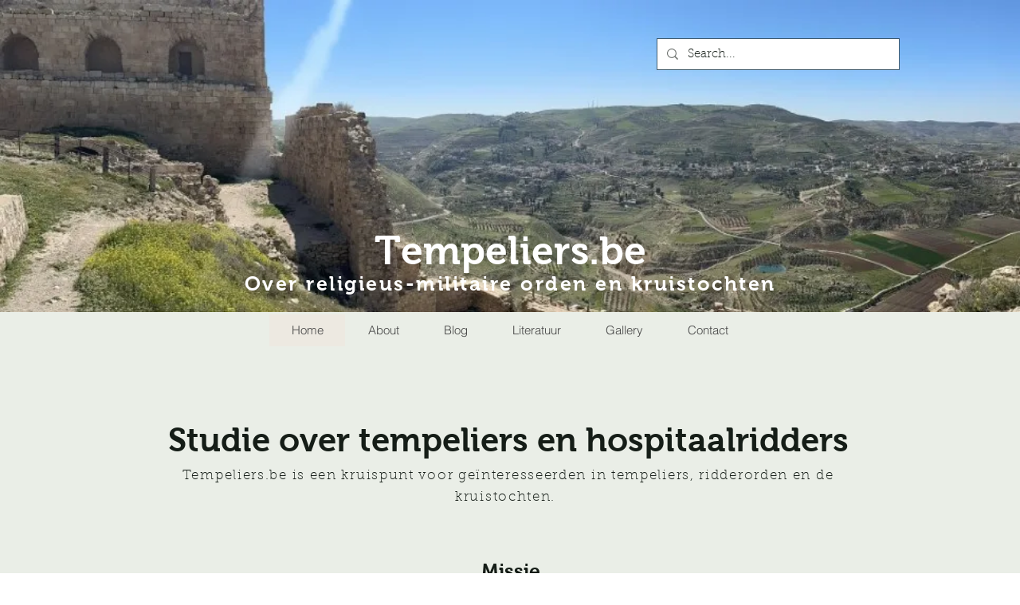

--- FILE ---
content_type: text/css; charset=utf-8
request_url: https://www.tempeliers.be/_serverless/pro-gallery-css-v4-server/layoutCss?ver=2&id=comp-kgulwqx3&items=3546_810_539%7C3379_438_616%7C3545_884_580&container=1748_1280_331_720&options=layoutParams_cropRatio:1.7777777777777777%7ClayoutParams_structure_galleryRatio_value:0%7ClayoutParams_repeatingGroupTypes:%7ClayoutParams_gallerySpacing:0%7CgroupTypes:1%7CnumberOfImagesPerRow:3%7CcollageAmount:0.8%7CtextsVerticalPadding:0%7CtextsHorizontalPadding:0%7CcalculateTextBoxHeightMode:MANUAL%7CtargetItemSize:48%7CcubeRatio:1.7777777777777777%7CexternalInfoHeight:0%7CexternalInfoWidth:0%7CisRTL:false%7CisVertical:false%7CminItemSize:120%7CgroupSize:1%7CchooseBestGroup:true%7CcubeImages:true%7CcubeType:fill%7CsmartCrop:false%7CcollageDensity:0.8%7CimageMargin:-1%7ChasThumbnails:false%7CgalleryThumbnailsAlignment:bottom%7CgridStyle:1%7CtitlePlacement:SHOW_ON_HOVER%7CarrowsSize:23%7CslideshowInfoSize:200%7CimageInfoType:NO_BACKGROUND%7CtextBoxHeight:0%7CscrollDirection:1%7CgalleryLayout:4%7CgallerySizeType:smart%7CgallerySize:48%7CcropOnlyFill:true%7CnumberOfImagesPerCol:1%7CgroupsPerStrip:0%7Cscatter:0%7CenableInfiniteScroll:true%7CthumbnailSpacings:0%7CarrowsPosition:0%7CthumbnailSize:120%7CcalculateTextBoxWidthMode:PERCENT%7CtextBoxWidthPercent:50%7CuseMaxDimensions:false%7CrotatingGroupTypes:%7CfixedColumns:0%7CrotatingCropRatios:%7CgallerySizePx:0%7CplaceGroupsLtr:false
body_size: 16
content:
#pro-gallery-comp-kgulwqx3 .pro-gallery-parent-container{ width: 1280px !important; height: 331px !important; } #pro-gallery-comp-kgulwqx3 [data-hook="item-container"][data-idx="0"].gallery-item-container{opacity: 1 !important;display: block !important;transition: opacity .2s ease !important;top: 0px !important;left: 0px !important;right: auto !important;height: 331px !important;width: 588px !important;} #pro-gallery-comp-kgulwqx3 [data-hook="item-container"][data-idx="0"] .gallery-item-common-info-outer{height: 100% !important;} #pro-gallery-comp-kgulwqx3 [data-hook="item-container"][data-idx="0"] .gallery-item-common-info{height: 100% !important;width: 100% !important;} #pro-gallery-comp-kgulwqx3 [data-hook="item-container"][data-idx="0"] .gallery-item-wrapper{width: 588px !important;height: 331px !important;margin: 0 !important;} #pro-gallery-comp-kgulwqx3 [data-hook="item-container"][data-idx="0"] .gallery-item-content{width: 588px !important;height: 331px !important;margin: 0px 0px !important;opacity: 1 !important;} #pro-gallery-comp-kgulwqx3 [data-hook="item-container"][data-idx="0"] .gallery-item-hover{width: 588px !important;height: 331px !important;opacity: 1 !important;} #pro-gallery-comp-kgulwqx3 [data-hook="item-container"][data-idx="0"] .item-hover-flex-container{width: 588px !important;height: 331px !important;margin: 0px 0px !important;opacity: 1 !important;} #pro-gallery-comp-kgulwqx3 [data-hook="item-container"][data-idx="0"] .gallery-item-wrapper img{width: 100% !important;height: 100% !important;opacity: 1 !important;} #pro-gallery-comp-kgulwqx3 [data-hook="item-container"][data-idx="1"].gallery-item-container{opacity: 1 !important;display: block !important;transition: opacity .2s ease !important;top: 0px !important;left: 587px !important;right: auto !important;height: 331px !important;width: 588px !important;} #pro-gallery-comp-kgulwqx3 [data-hook="item-container"][data-idx="1"] .gallery-item-common-info-outer{height: 100% !important;} #pro-gallery-comp-kgulwqx3 [data-hook="item-container"][data-idx="1"] .gallery-item-common-info{height: 100% !important;width: 100% !important;} #pro-gallery-comp-kgulwqx3 [data-hook="item-container"][data-idx="1"] .gallery-item-wrapper{width: 588px !important;height: 331px !important;margin: 0 !important;} #pro-gallery-comp-kgulwqx3 [data-hook="item-container"][data-idx="1"] .gallery-item-content{width: 588px !important;height: 331px !important;margin: 0px 0px !important;opacity: 1 !important;} #pro-gallery-comp-kgulwqx3 [data-hook="item-container"][data-idx="1"] .gallery-item-hover{width: 588px !important;height: 331px !important;opacity: 1 !important;} #pro-gallery-comp-kgulwqx3 [data-hook="item-container"][data-idx="1"] .item-hover-flex-container{width: 588px !important;height: 331px !important;margin: 0px 0px !important;opacity: 1 !important;} #pro-gallery-comp-kgulwqx3 [data-hook="item-container"][data-idx="1"] .gallery-item-wrapper img{width: 100% !important;height: 100% !important;opacity: 1 !important;} #pro-gallery-comp-kgulwqx3 [data-hook="item-container"][data-idx="2"].gallery-item-container{opacity: 1 !important;display: block !important;transition: opacity .2s ease !important;top: 0px !important;left: 1174px !important;right: auto !important;height: 331px !important;width: 588px !important;} #pro-gallery-comp-kgulwqx3 [data-hook="item-container"][data-idx="2"] .gallery-item-common-info-outer{height: 100% !important;} #pro-gallery-comp-kgulwqx3 [data-hook="item-container"][data-idx="2"] .gallery-item-common-info{height: 100% !important;width: 100% !important;} #pro-gallery-comp-kgulwqx3 [data-hook="item-container"][data-idx="2"] .gallery-item-wrapper{width: 588px !important;height: 331px !important;margin: 0 !important;} #pro-gallery-comp-kgulwqx3 [data-hook="item-container"][data-idx="2"] .gallery-item-content{width: 588px !important;height: 331px !important;margin: 0px 0px !important;opacity: 1 !important;} #pro-gallery-comp-kgulwqx3 [data-hook="item-container"][data-idx="2"] .gallery-item-hover{width: 588px !important;height: 331px !important;opacity: 1 !important;} #pro-gallery-comp-kgulwqx3 [data-hook="item-container"][data-idx="2"] .item-hover-flex-container{width: 588px !important;height: 331px !important;margin: 0px 0px !important;opacity: 1 !important;} #pro-gallery-comp-kgulwqx3 [data-hook="item-container"][data-idx="2"] .gallery-item-wrapper img{width: 100% !important;height: 100% !important;opacity: 1 !important;} #pro-gallery-comp-kgulwqx3 .pro-gallery-prerender{height:331px !important;}#pro-gallery-comp-kgulwqx3 {height:331px !important; width:1280px !important;}#pro-gallery-comp-kgulwqx3 .pro-gallery-margin-container {height:331px !important;}#pro-gallery-comp-kgulwqx3 .one-row:not(.thumbnails-gallery) {height:330px !important; width:1279px !important;}#pro-gallery-comp-kgulwqx3 .one-row:not(.thumbnails-gallery) .gallery-horizontal-scroll {height:330px !important;}#pro-gallery-comp-kgulwqx3 .pro-gallery-parent-container:not(.gallery-slideshow) [data-hook=group-view] .item-link-wrapper::before {height:330px !important; width:1279px !important;}#pro-gallery-comp-kgulwqx3 .pro-gallery-parent-container {height:331px !important; width:1280px !important;}